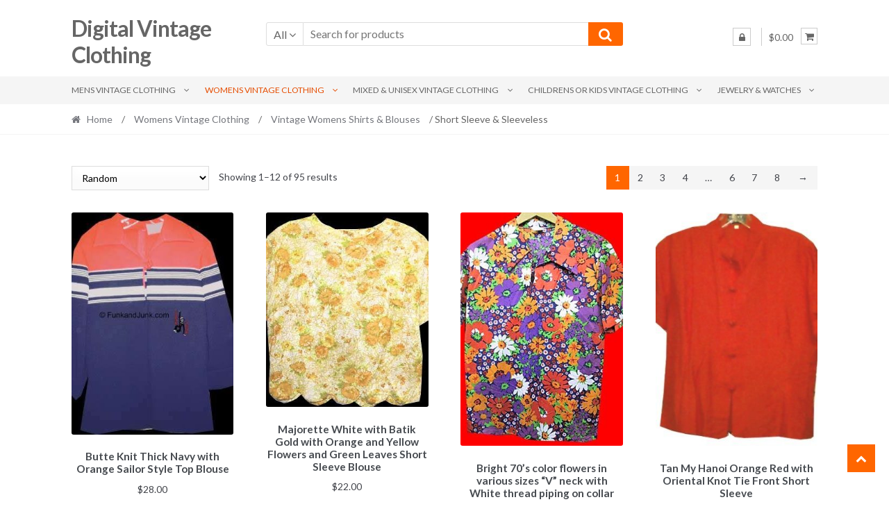

--- FILE ---
content_type: text/html; charset=UTF-8
request_url: https://digitalvintage.com/product-category/womens-vintage-clothing/vintage-womens-shirts-blouses/short-sleeve-sleeveless/
body_size: 19345
content:
<!DOCTYPE html><html lang="en-US"><head><meta charset="UTF-8"><meta name="viewport" content="width=device-width, initial-scale=1"><link rel="profile" href="https://gmpg.org/xfn/11"><title>Short Sleeve &amp; Sleeveless | Digital Vintage Clothing</title><meta name='robots' content='max-image-preview:large' /><meta name="robots" content="index,follow" /><link rel="canonical" href="https://digitalvintage.com/product-category/womens-vintage-clothing/vintage-womens-shirts-blouses/short-sleeve-sleeveless/" /><meta property="og:locale" content="en_US" /><meta property="og:type" content="object" /><meta property="og:title" content="Short Sleeve &amp; Sleeveless, Digital Vintage Clothing" /><meta property="og:url" content="https://digitalvintage.com/product-category/womens-vintage-clothing/vintage-womens-shirts-blouses/short-sleeve-sleeveless/" /><meta property="og:site_name" name="copyright" content="Digital Vintage Clothing" /><meta property="og:image" content="https://digitalvintage.com/wp-content/uploads/2021/02/5566.jpg" /><link rel='dns-prefetch' href='//www.googletagmanager.com' /><link rel='dns-prefetch' href='//www.google.com' /><link rel='dns-prefetch' href='//fonts.googleapis.com' /><link href='https://fonts.googleapis.com' rel='preconnect' /><link href='//fonts.gstatic.com' crossorigin='' rel='preconnect' /><link rel="alternate" type="application/rss+xml" title="Digital Vintage Clothing &raquo; Feed" href="https://digitalvintage.com/feed/" /><link rel="alternate" type="application/rss+xml" title="Digital Vintage Clothing &raquo; Comments Feed" href="https://digitalvintage.com/comments/feed/" /><link rel="alternate" type="application/rss+xml" title="Digital Vintage Clothing &raquo; Short Sleeve &amp; Sleeveless Category Feed" href="https://digitalvintage.com/product-category/womens-vintage-clothing/vintage-womens-shirts-blouses/short-sleeve-sleeveless/feed/" /><style id='wp-img-auto-sizes-contain-inline-css' type='text/css'>img:is([sizes=auto i],[sizes^="auto," i]){contain-intrinsic-size:3000px 1500px}
/*# sourceURL=wp-img-auto-sizes-contain-inline-css */</style><style id='wp-emoji-styles-inline-css' type='text/css'>img.wp-smiley, img.emoji {
		display: inline !important;
		border: none !important;
		box-shadow: none !important;
		height: 1em !important;
		width: 1em !important;
		margin: 0 0.07em !important;
		vertical-align: -0.1em !important;
		background: none !important;
		padding: 0 !important;
	}
/*# sourceURL=wp-emoji-styles-inline-css */</style><style id='wp-block-library-inline-css' type='text/css'>:root{--wp-block-synced-color:#7a00df;--wp-block-synced-color--rgb:122,0,223;--wp-bound-block-color:var(--wp-block-synced-color);--wp-editor-canvas-background:#ddd;--wp-admin-theme-color:#007cba;--wp-admin-theme-color--rgb:0,124,186;--wp-admin-theme-color-darker-10:#006ba1;--wp-admin-theme-color-darker-10--rgb:0,107,160.5;--wp-admin-theme-color-darker-20:#005a87;--wp-admin-theme-color-darker-20--rgb:0,90,135;--wp-admin-border-width-focus:2px}@media (min-resolution:192dpi){:root{--wp-admin-border-width-focus:1.5px}}.wp-element-button{cursor:pointer}:root .has-very-light-gray-background-color{background-color:#eee}:root .has-very-dark-gray-background-color{background-color:#313131}:root .has-very-light-gray-color{color:#eee}:root .has-very-dark-gray-color{color:#313131}:root .has-vivid-green-cyan-to-vivid-cyan-blue-gradient-background{background:linear-gradient(135deg,#00d084,#0693e3)}:root .has-purple-crush-gradient-background{background:linear-gradient(135deg,#34e2e4,#4721fb 50%,#ab1dfe)}:root .has-hazy-dawn-gradient-background{background:linear-gradient(135deg,#faaca8,#dad0ec)}:root .has-subdued-olive-gradient-background{background:linear-gradient(135deg,#fafae1,#67a671)}:root .has-atomic-cream-gradient-background{background:linear-gradient(135deg,#fdd79a,#004a59)}:root .has-nightshade-gradient-background{background:linear-gradient(135deg,#330968,#31cdcf)}:root .has-midnight-gradient-background{background:linear-gradient(135deg,#020381,#2874fc)}:root{--wp--preset--font-size--normal:16px;--wp--preset--font-size--huge:42px}.has-regular-font-size{font-size:1em}.has-larger-font-size{font-size:2.625em}.has-normal-font-size{font-size:var(--wp--preset--font-size--normal)}.has-huge-font-size{font-size:var(--wp--preset--font-size--huge)}.has-text-align-center{text-align:center}.has-text-align-left{text-align:left}.has-text-align-right{text-align:right}.has-fit-text{white-space:nowrap!important}#end-resizable-editor-section{display:none}.aligncenter{clear:both}.items-justified-left{justify-content:flex-start}.items-justified-center{justify-content:center}.items-justified-right{justify-content:flex-end}.items-justified-space-between{justify-content:space-between}.screen-reader-text{border:0;clip-path:inset(50%);height:1px;margin:-1px;overflow:hidden;padding:0;position:absolute;width:1px;word-wrap:normal!important}.screen-reader-text:focus{background-color:#ddd;clip-path:none;color:#444;display:block;font-size:1em;height:auto;left:5px;line-height:normal;padding:15px 23px 14px;text-decoration:none;top:5px;width:auto;z-index:100000}html :where(.has-border-color){border-style:solid}html :where([style*=border-top-color]){border-top-style:solid}html :where([style*=border-right-color]){border-right-style:solid}html :where([style*=border-bottom-color]){border-bottom-style:solid}html :where([style*=border-left-color]){border-left-style:solid}html :where([style*=border-width]){border-style:solid}html :where([style*=border-top-width]){border-top-style:solid}html :where([style*=border-right-width]){border-right-style:solid}html :where([style*=border-bottom-width]){border-bottom-style:solid}html :where([style*=border-left-width]){border-left-style:solid}html :where(img[class*=wp-image-]){height:auto;max-width:100%}:where(figure){margin:0 0 1em}html :where(.is-position-sticky){--wp-admin--admin-bar--position-offset:var(--wp-admin--admin-bar--height,0px)}@media screen and (max-width:600px){html :where(.is-position-sticky){--wp-admin--admin-bar--position-offset:0px}}

/*# sourceURL=wp-block-library-inline-css */</style><link rel='stylesheet' id='wc-blocks-style-css' href='https://digitalvintage.com/wp-content/cache/autoptimize/autoptimize_single_fdb8862d3205700fa3cc9496284a80cf.php' type='text/css' media='all' /><style id='global-styles-inline-css' type='text/css'>:root{--wp--preset--aspect-ratio--square: 1;--wp--preset--aspect-ratio--4-3: 4/3;--wp--preset--aspect-ratio--3-4: 3/4;--wp--preset--aspect-ratio--3-2: 3/2;--wp--preset--aspect-ratio--2-3: 2/3;--wp--preset--aspect-ratio--16-9: 16/9;--wp--preset--aspect-ratio--9-16: 9/16;--wp--preset--color--black: #000000;--wp--preset--color--cyan-bluish-gray: #abb8c3;--wp--preset--color--white: #ffffff;--wp--preset--color--pale-pink: #f78da7;--wp--preset--color--vivid-red: #cf2e2e;--wp--preset--color--luminous-vivid-orange: #ff6900;--wp--preset--color--luminous-vivid-amber: #fcb900;--wp--preset--color--light-green-cyan: #7bdcb5;--wp--preset--color--vivid-green-cyan: #00d084;--wp--preset--color--pale-cyan-blue: #8ed1fc;--wp--preset--color--vivid-cyan-blue: #0693e3;--wp--preset--color--vivid-purple: #9b51e0;--wp--preset--gradient--vivid-cyan-blue-to-vivid-purple: linear-gradient(135deg,rgb(6,147,227) 0%,rgb(155,81,224) 100%);--wp--preset--gradient--light-green-cyan-to-vivid-green-cyan: linear-gradient(135deg,rgb(122,220,180) 0%,rgb(0,208,130) 100%);--wp--preset--gradient--luminous-vivid-amber-to-luminous-vivid-orange: linear-gradient(135deg,rgb(252,185,0) 0%,rgb(255,105,0) 100%);--wp--preset--gradient--luminous-vivid-orange-to-vivid-red: linear-gradient(135deg,rgb(255,105,0) 0%,rgb(207,46,46) 100%);--wp--preset--gradient--very-light-gray-to-cyan-bluish-gray: linear-gradient(135deg,rgb(238,238,238) 0%,rgb(169,184,195) 100%);--wp--preset--gradient--cool-to-warm-spectrum: linear-gradient(135deg,rgb(74,234,220) 0%,rgb(151,120,209) 20%,rgb(207,42,186) 40%,rgb(238,44,130) 60%,rgb(251,105,98) 80%,rgb(254,248,76) 100%);--wp--preset--gradient--blush-light-purple: linear-gradient(135deg,rgb(255,206,236) 0%,rgb(152,150,240) 100%);--wp--preset--gradient--blush-bordeaux: linear-gradient(135deg,rgb(254,205,165) 0%,rgb(254,45,45) 50%,rgb(107,0,62) 100%);--wp--preset--gradient--luminous-dusk: linear-gradient(135deg,rgb(255,203,112) 0%,rgb(199,81,192) 50%,rgb(65,88,208) 100%);--wp--preset--gradient--pale-ocean: linear-gradient(135deg,rgb(255,245,203) 0%,rgb(182,227,212) 50%,rgb(51,167,181) 100%);--wp--preset--gradient--electric-grass: linear-gradient(135deg,rgb(202,248,128) 0%,rgb(113,206,126) 100%);--wp--preset--gradient--midnight: linear-gradient(135deg,rgb(2,3,129) 0%,rgb(40,116,252) 100%);--wp--preset--font-size--small: 13px;--wp--preset--font-size--medium: 20px;--wp--preset--font-size--large: 36px;--wp--preset--font-size--x-large: 42px;--wp--preset--spacing--20: 0.44rem;--wp--preset--spacing--30: 0.67rem;--wp--preset--spacing--40: 1rem;--wp--preset--spacing--50: 1.5rem;--wp--preset--spacing--60: 2.25rem;--wp--preset--spacing--70: 3.38rem;--wp--preset--spacing--80: 5.06rem;--wp--preset--shadow--natural: 6px 6px 9px rgba(0, 0, 0, 0.2);--wp--preset--shadow--deep: 12px 12px 50px rgba(0, 0, 0, 0.4);--wp--preset--shadow--sharp: 6px 6px 0px rgba(0, 0, 0, 0.2);--wp--preset--shadow--outlined: 6px 6px 0px -3px rgb(255, 255, 255), 6px 6px rgb(0, 0, 0);--wp--preset--shadow--crisp: 6px 6px 0px rgb(0, 0, 0);}:where(.is-layout-flex){gap: 0.5em;}:where(.is-layout-grid){gap: 0.5em;}body .is-layout-flex{display: flex;}.is-layout-flex{flex-wrap: wrap;align-items: center;}.is-layout-flex > :is(*, div){margin: 0;}body .is-layout-grid{display: grid;}.is-layout-grid > :is(*, div){margin: 0;}:where(.wp-block-columns.is-layout-flex){gap: 2em;}:where(.wp-block-columns.is-layout-grid){gap: 2em;}:where(.wp-block-post-template.is-layout-flex){gap: 1.25em;}:where(.wp-block-post-template.is-layout-grid){gap: 1.25em;}.has-black-color{color: var(--wp--preset--color--black) !important;}.has-cyan-bluish-gray-color{color: var(--wp--preset--color--cyan-bluish-gray) !important;}.has-white-color{color: var(--wp--preset--color--white) !important;}.has-pale-pink-color{color: var(--wp--preset--color--pale-pink) !important;}.has-vivid-red-color{color: var(--wp--preset--color--vivid-red) !important;}.has-luminous-vivid-orange-color{color: var(--wp--preset--color--luminous-vivid-orange) !important;}.has-luminous-vivid-amber-color{color: var(--wp--preset--color--luminous-vivid-amber) !important;}.has-light-green-cyan-color{color: var(--wp--preset--color--light-green-cyan) !important;}.has-vivid-green-cyan-color{color: var(--wp--preset--color--vivid-green-cyan) !important;}.has-pale-cyan-blue-color{color: var(--wp--preset--color--pale-cyan-blue) !important;}.has-vivid-cyan-blue-color{color: var(--wp--preset--color--vivid-cyan-blue) !important;}.has-vivid-purple-color{color: var(--wp--preset--color--vivid-purple) !important;}.has-black-background-color{background-color: var(--wp--preset--color--black) !important;}.has-cyan-bluish-gray-background-color{background-color: var(--wp--preset--color--cyan-bluish-gray) !important;}.has-white-background-color{background-color: var(--wp--preset--color--white) !important;}.has-pale-pink-background-color{background-color: var(--wp--preset--color--pale-pink) !important;}.has-vivid-red-background-color{background-color: var(--wp--preset--color--vivid-red) !important;}.has-luminous-vivid-orange-background-color{background-color: var(--wp--preset--color--luminous-vivid-orange) !important;}.has-luminous-vivid-amber-background-color{background-color: var(--wp--preset--color--luminous-vivid-amber) !important;}.has-light-green-cyan-background-color{background-color: var(--wp--preset--color--light-green-cyan) !important;}.has-vivid-green-cyan-background-color{background-color: var(--wp--preset--color--vivid-green-cyan) !important;}.has-pale-cyan-blue-background-color{background-color: var(--wp--preset--color--pale-cyan-blue) !important;}.has-vivid-cyan-blue-background-color{background-color: var(--wp--preset--color--vivid-cyan-blue) !important;}.has-vivid-purple-background-color{background-color: var(--wp--preset--color--vivid-purple) !important;}.has-black-border-color{border-color: var(--wp--preset--color--black) !important;}.has-cyan-bluish-gray-border-color{border-color: var(--wp--preset--color--cyan-bluish-gray) !important;}.has-white-border-color{border-color: var(--wp--preset--color--white) !important;}.has-pale-pink-border-color{border-color: var(--wp--preset--color--pale-pink) !important;}.has-vivid-red-border-color{border-color: var(--wp--preset--color--vivid-red) !important;}.has-luminous-vivid-orange-border-color{border-color: var(--wp--preset--color--luminous-vivid-orange) !important;}.has-luminous-vivid-amber-border-color{border-color: var(--wp--preset--color--luminous-vivid-amber) !important;}.has-light-green-cyan-border-color{border-color: var(--wp--preset--color--light-green-cyan) !important;}.has-vivid-green-cyan-border-color{border-color: var(--wp--preset--color--vivid-green-cyan) !important;}.has-pale-cyan-blue-border-color{border-color: var(--wp--preset--color--pale-cyan-blue) !important;}.has-vivid-cyan-blue-border-color{border-color: var(--wp--preset--color--vivid-cyan-blue) !important;}.has-vivid-purple-border-color{border-color: var(--wp--preset--color--vivid-purple) !important;}.has-vivid-cyan-blue-to-vivid-purple-gradient-background{background: var(--wp--preset--gradient--vivid-cyan-blue-to-vivid-purple) !important;}.has-light-green-cyan-to-vivid-green-cyan-gradient-background{background: var(--wp--preset--gradient--light-green-cyan-to-vivid-green-cyan) !important;}.has-luminous-vivid-amber-to-luminous-vivid-orange-gradient-background{background: var(--wp--preset--gradient--luminous-vivid-amber-to-luminous-vivid-orange) !important;}.has-luminous-vivid-orange-to-vivid-red-gradient-background{background: var(--wp--preset--gradient--luminous-vivid-orange-to-vivid-red) !important;}.has-very-light-gray-to-cyan-bluish-gray-gradient-background{background: var(--wp--preset--gradient--very-light-gray-to-cyan-bluish-gray) !important;}.has-cool-to-warm-spectrum-gradient-background{background: var(--wp--preset--gradient--cool-to-warm-spectrum) !important;}.has-blush-light-purple-gradient-background{background: var(--wp--preset--gradient--blush-light-purple) !important;}.has-blush-bordeaux-gradient-background{background: var(--wp--preset--gradient--blush-bordeaux) !important;}.has-luminous-dusk-gradient-background{background: var(--wp--preset--gradient--luminous-dusk) !important;}.has-pale-ocean-gradient-background{background: var(--wp--preset--gradient--pale-ocean) !important;}.has-electric-grass-gradient-background{background: var(--wp--preset--gradient--electric-grass) !important;}.has-midnight-gradient-background{background: var(--wp--preset--gradient--midnight) !important;}.has-small-font-size{font-size: var(--wp--preset--font-size--small) !important;}.has-medium-font-size{font-size: var(--wp--preset--font-size--medium) !important;}.has-large-font-size{font-size: var(--wp--preset--font-size--large) !important;}.has-x-large-font-size{font-size: var(--wp--preset--font-size--x-large) !important;}
/*# sourceURL=global-styles-inline-css */</style><style id='classic-theme-styles-inline-css' type='text/css'>/*! This file is auto-generated */
.wp-block-button__link{color:#fff;background-color:#32373c;border-radius:9999px;box-shadow:none;text-decoration:none;padding:calc(.667em + 2px) calc(1.333em + 2px);font-size:1.125em}.wp-block-file__button{background:#32373c;color:#fff;text-decoration:none}
/*# sourceURL=/wp-includes/css/classic-themes.min.css */</style><style id='woocommerce-inline-inline-css' type='text/css'>.woocommerce form .form-row .required { visibility: visible; }
/*# sourceURL=woocommerce-inline-inline-css */</style><link rel='stylesheet' id='shopper-style-css' href='https://digitalvintage.com/wp-content/cache/autoptimize/autoptimize_single_ac481323ebc8288f5845b93ac737e11d.php' type='text/css' media='all' /><style id='shopper-style-inline-css' type='text/css'>.main-navigation ul li a,
			.site-title a,
			.site-branding h1 a,
			.site-footer .shopper-handheld-footer-bar a:not(.button) {
				color: #666666;
			}

			.main-navigation ul li a:hover,
			.main-navigation ul li:hover > a,
			.site-title a:hover,
			a.cart-contents:hover,
			.header-myacc-link a:hover,
			.site-header-cart .widget_shopping_cart a:hover,
			.site-header-cart:hover > li > a,
			.site-header ul.menu li.current-menu-item > a,
			.site-header ul.menu li.current-menu-parent > a {
				color: #ff6600;
			}

			table th {
				background-color: #f8f8f8;
			}

			table tbody td {
				background-color: #fdfdfd;
			}

			table tbody tr:nth-child(2n) td {
				background-color: #fbfbfb;
			}

			.site-header,
			.main-navigation ul.menu > li.menu-item-has-children:after,
			.shopper-handheld-footer-bar,
			.shopper-handheld-footer-bar ul li > a,
			.shopper-handheld-footer-bar ul li.search .site-search {
				background-color: #ffffff;
			}

			p.site-description,
			.site-header,
			.shopper-handheld-footer-bar {
				color: #9aa0a7;
			}

			.shopper-handheld-footer-bar ul li.cart .count {
				background-color: #666666;
			}

			.shopper-handheld-footer-bar ul li.cart .count {
				color: #ffffff;
			}

			.shopper-handheld-footer-bar ul li.cart .count {
				border-color: #ffffff;
			}

			h1, h2, h3, h4, h5, h6 {
				color: #484c51;
			}
			.widget .widget-title, .widget .widgettitle, .shopper-latest-from-blog .recent-post-title, .entry-title a {
				color: #484c51;
			}

			.widget h1 {
				border-bottom-color: #484c51;
			}

			body,
			.page-numbers li .page-numbers:not(.current),
			.page-numbers li .page-numbers:not(.current) {
				color: #43454b;
			}

			.widget-area .widget a,
			.hentry .entry-header .posted-on a,
			.hentry .entry-header .byline a {
				color: #75777d;
			}
			.site-main nav.navigation .nav-previous a, .widget_nav_menu ul.menu li.current-menu-item > a, .widget ul li.current-cat-ancestor > a, .widget_nav_menu ul.menu li.current-menu-ancestor > a, .site-main nav.navigation .nav-next a, .widget ul li.current-cat > a, .widget ul li.current-cat-parent > a, a  {
				color: #ff6600;
			}
			button, input[type="button"], input[type="reset"], input[type="submit"], .button, .widget a.button, .site-header-cart .widget_shopping_cart a.button, .back-to-top, .page-numbers li .page-numbers:hover,
				.shopper-hero-box .hero-box-wrap.owl-carousel .owl-controls .owl-next,
				.shopper-hero-box .hero-box-wrap.owl-carousel .owl-controls .owl-prev
			 {
				background-color: #ff6600;
				border-color: #ff6600;
				color: #ffffff;
			}



			.button.alt:hover, button.alt:hover, widget a.button.checkout:hover, button:hover, input[type="button"]:hover, input[type="reset"]:hover, input[type="submit"]:hover, .button:hover, .widget a.button:hover, .site-header-cart .widget_shopping_cart a.button:hover, .back-to-top:hover, input[type="submit"]:disabled:hover {
				background-color: #e64d00;
				border-color: #e64d00;
				color: #ffffff;
			}

			button.alt, input[type="button"].alt, input[type="reset"].alt, input[type="submit"].alt, .button.alt, .added_to_cart.alt, .widget-area .widget a.button.alt, .added_to_cart, .pagination .page-numbers li .page-numbers.current, .woocommerce-pagination .page-numbers li .page-numbers.current, .widget a.button.checkout {
				background-color: #ff6600;
				border-color: #ff6600;
				color: #ffffff;
			}

			 input[type="button"].alt:hover, input[type="reset"].alt:hover, input[type="submit"].alt:hover,  .added_to_cart.alt:hover, .widget-area .widget a.button.alt:hover {
				background-color: #13141a;
				border-color: #13141a;
				color: #ffffff;
			}

			.site-footer {
				background-color: #333333;
				color: #cccccc;
			}

			.footer-widgets {
				background-color: #666666;
			}

			.footer-widgets .widget-title {
				color: #ffffff;
			}

			.site-footer h1, .site-footer h2, .site-footer h3, .site-footer h4, .site-footer h5, .site-footer h6 {
				color: #ffffff;
			}


			.site-info,
			.footer-widgets .product_list_widget a:hover,
			.site-footer a:not(.button) {
				color: #cccccc;
			}

			#order_review,
			#payment .payment_methods > li .payment_box {
				background-color: #ffffff;
			}

			#payment .payment_methods > li {
				background-color: #fafafa;
			}

			#payment .payment_methods > li:hover {
				background-color: #f5f5f5;
			}

			.hentry .entry-content .more-link {
				border-color: #ff6600;
				color: #ff6600;
			}
			.hentry .entry-content .more-link:hover {
				background-color: #ff6600;
			}

			@media screen and ( min-width: 768px ) {
				/*
				.secondary-navigation ul.menu a:hover {
					color: #b3b9c0;
				}

				.secondary-navigation ul.menu a {
					color: #9aa0a7;
				}*/

				.site-header-cart .widget_shopping_cart,
				.main-navigation ul.menu ul.sub-menu,
				.main-navigation ul.nav-menu ul.children {
					background-color: #f7f7f7;
				}

			}
/*# sourceURL=shopper-style-inline-css */</style><link rel='stylesheet' id='shopper-fonts-css' href='https://fonts.googleapis.com/css?family=Lato:400,400i,700,700i,900&#038;subset=latin%2Clatin-ext' type='text/css' media='all' /><link rel='stylesheet' id='shopper-woocommerce-style-css' href='https://digitalvintage.com/wp-content/cache/autoptimize/autoptimize_single_d80c19439da0a7bee86b7a952c89a7bb.php' type='text/css' media='all' /><style id='shopper-woocommerce-style-inline-css' type='text/css'>a.cart-contents,
			.header-myacc-link a,
			.site-header-cart .widget_shopping_cart a {
				color: #666666;
			}



			table.cart td.product-remove,
			table.cart td.actions {
				border-top-color: #ffffff;
			}

			.woocommerce-tabs ul.tabs li.active a,
			ul.products li.product .price,
			.widget_search form:before,
			.widget_product_search form:before {
				color: #43454b;
			}

			.woocommerce-breadcrumb a,
			a.woocommerce-review-link,
			.product_meta a {
				color: #75777d;
			}

			.star-rating span:before,
			.quantity .plus, .quantity .minus,
			p.stars a:hover:after,
			p.stars a:after,
			.star-rating span:before,
			#payment .payment_methods li input[type=radio]:first-child:checked+label:before {
				color: #ff6600;
			}

			.widget_price_filter .ui-slider .ui-slider-range,
			.widget_price_filter .ui-slider .ui-slider-handle {
				background-color: #ff6600;
			}

			.woocommerce-breadcrumb,
			#reviews .commentlist li .comment_container {
				background-color: #f8f8f8;
			}

			.order_details {
				background-color: #f8f8f8;
			}

			.order_details > li {
				border-bottom: 1px dotted #e3e3e3;
			}

			.order_details:before,
			.order_details:after {
				background: -webkit-linear-gradient(transparent 0,transparent 0),-webkit-linear-gradient(135deg,#f8f8f8 33.33%,transparent 33.33%),-webkit-linear-gradient(45deg,#f8f8f8 33.33%,transparent 33.33%)
			}

			p.stars a:before,
			p.stars a:hover~a:before,
			p.stars.selected a.active~a:before {
				color: #43454b;
			}

			p.stars.selected a.active:before,
			p.stars:hover a:before,
			p.stars.selected a:not(.active):before,
			p.stars.selected a.active:before {
				color: #ff6600;
			}

			.single-product div.product .woocommerce-product-gallery .woocommerce-product-gallery__trigger {
				background-color: #ff6600;
				color: #ffffff;
			}

			.single-product div.product .woocommerce-product-gallery .woocommerce-product-gallery__trigger:hover {
				background-color: #e64d00;
				border-color: #e64d00;
				color: #ffffff;
			}


			.site-main ul.products li.product:hover .woocommerce-loop-category__title,
			.site-header-cart .cart-contents .count,
			.added_to_cart, .onsale {
				background-color: #ff6600;
				color: #ffffff;
			}
			.added_to_cart:hover {
					background-color: #e64d00;
			}
			.widget_price_filter .ui-slider .ui-slider-range, .widget_price_filter .ui-slider .ui-slider-handle,
			.widget .tagcloud a:hover, .widget_price_filter .ui-slider .ui-slider-range, .widget_price_filter .ui-slider .ui-slider-handle, .hentry.type-post .entry-header:after {
				background-color: #ff6600;
			}
			.widget .tagcloud a:hover {
				border-color:  #ff6600;
			}

			.widget_product_categories > ul li.current-cat-parent > a, .widget_product_categories > ul li.current-cat > a {
				color: #ff6600;
			}

			@media screen and ( min-width: 768px ) {
				.site-header-cart .widget_shopping_cart,
				.site-header .product_list_widget li .quantity {
					color: #9aa0a7;
				}
			}
/*# sourceURL=shopper-woocommerce-style-inline-css */</style><link rel='stylesheet' id='boldgrid-components-css' href='https://digitalvintage.com/wp-content/plugins/post-and-page-builder/assets/css/components.min.css' type='text/css' media='all' /><link rel='stylesheet' id='font-awesome-css' href='https://digitalvintage.com/wp-content/plugins/post-and-page-builder/assets/css/font-awesome.min.css' type='text/css' media='all' /><link rel='stylesheet' id='boldgrid-fe-css' href='https://digitalvintage.com/wp-content/plugins/post-and-page-builder/assets/css/editor-fe.min.css' type='text/css' media='all' /><link rel='stylesheet' id='boldgrid-custom-styles-css' href='https://digitalvintage.com/wp-content/cache/autoptimize/autoptimize_single_60aa8d7df99244d8bf0e1e72af3350b7.php' type='text/css' media='all' /><link rel='stylesheet' id='bgpbpp-public-css' href='https://digitalvintage.com/wp-content/plugins/post-and-page-builder-premium/dist/application.min.css' type='text/css' media='all' /> <script defer id="woocommerce-google-analytics-integration-gtag-js-after" src="[data-uri]"></script> <script type="text/javascript" src="https://digitalvintage.com/wp-includes/js/jquery/jquery.min.js" id="jquery-core-js"></script> <script defer type="text/javascript" src="https://digitalvintage.com/wp-includes/js/jquery/jquery-migrate.min.js" id="jquery-migrate-js"></script> <script defer type="text/javascript" src="https://digitalvintage.com/wp-content/cache/autoptimize/autoptimize_single_e0dfd24d03b52fc39824bf6b0f4bc739.php" id="rcfwc-js-js"></script> <script defer type="text/javascript" src="https://digitalvintage.com/wp-content/cache/autoptimize/autoptimize_single_e4c9b9208011e786bcaafda1afff6ffe.php" id="recaptcha-js"></script> <script type="text/javascript" src="https://digitalvintage.com/wp-content/plugins/woocommerce/assets/js/jquery-blockui/jquery.blockUI.min.js" id="wc-jquery-blockui-js" defer="defer" data-wp-strategy="defer"></script> <script defer id="wc-add-to-cart-js-extra" src="[data-uri]"></script> <script type="text/javascript" src="https://digitalvintage.com/wp-content/plugins/woocommerce/assets/js/frontend/add-to-cart.min.js" id="wc-add-to-cart-js" defer="defer" data-wp-strategy="defer"></script> <script type="text/javascript" src="https://digitalvintage.com/wp-content/plugins/woocommerce/assets/js/js-cookie/js.cookie.min.js" id="wc-js-cookie-js" defer="defer" data-wp-strategy="defer"></script> <script defer id="woocommerce-js-extra" src="[data-uri]"></script> <script type="text/javascript" src="https://digitalvintage.com/wp-content/plugins/woocommerce/assets/js/frontend/woocommerce.min.js" id="woocommerce-js" defer="defer" data-wp-strategy="defer"></script> <link rel="https://api.w.org/" href="https://digitalvintage.com/wp-json/" /><link rel="alternate" title="JSON" type="application/json" href="https://digitalvintage.com/wp-json/wp/v2/product_cat/125" /> <noscript><style>.woocommerce-product-gallery{ opacity: 1 !important; }</style></noscript><style type="text/css" id="custom-background-css">body.custom-background { background-color: #ffffff; }</style> <script defer src="https://www.googletagmanager.com/gtag/js?id=G-5ZEEERHNBW"></script> <script defer src="[data-uri]"></script> </head><body data-rsssl=1 class="archive tax-product_cat term-short-sleeve-sleeveless term-125 custom-background wp-theme-shopper theme-shopper woocommerce woocommerce-page woocommerce-no-js boldgrid-ppb shopper-full-width-content woocommerce-active none-sidebar"><div id="page" class="site"><header id="masthead" class="site-header" role="banner" style="background-image: none; "><div class="col-full"> <a class="skip-link screen-reader-text" href="#site-navigation">Skip to navigation</a> <a class="skip-link screen-reader-text" href="#content">Skip to content</a><div class="shopper-secondary-navigation"><div class="topbox-left"></div><div class="topbox-right"></div></div><div class="header-middle clear"><div class="site-branding"><div class="beta site-title"><a href="https://digitalvintage.com/" rel="home">Digital Vintage Clothing</a></div></div><div class="custom-product-search"><form role="search" method="get" class="shopper-product-search" action="https://digitalvintage.com/"><div class="nav-left"><div class="nav-search-facade" data-value="search-alias=aps"><span class="nav-search-label">All</span> <i class="fa fa-angle-down"></i></div> <select class="shopper-cat-list" id="product_cat_list" name="product_cat"><option value="">All</option><option value="childrens-or-kids-vintage-clothing" >Childrens or Kids Vintage Clothing</option><option value="vintage-boys-outerwear" >&nbsp&nbspVintage Boys Outerwear</option><option value="vintage-boys-shirts" >&nbsp&nbspVintage Boys Shirts</option><option value="vintage-girls-dresses-skirts" >&nbsp&nbspVintage Girls Dresses &amp; Skirts</option><option value="vintage-unisex-kids-childrens-accessories" >&nbsp&nbspVintage Unisex Kids &amp; Childrens Accessories</option><option value="vintage-unisex-kids-childrens-pants-slacks" >&nbsp&nbspVintage Unisex Kids &amp; Childrens Pants &amp; Slacks</option><option value="jewelry-watches" >Jewelry &amp; Watches</option><option value="cufflinks" >&nbsp&nbspCufflinks</option><option value="necklaces" >&nbsp&nbspNecklaces</option><option value="other-jewelry" >&nbsp&nbspOther Jewelry</option><option value="pins-brooches" >&nbsp&nbspPins &amp; Brooches</option><option value="rings" >&nbsp&nbspRings</option><option value="watches" >&nbsp&nbspWatches</option><option value="mens-vintage-clothing" >Mens Vintage Clothing</option><option value="vintage-mens-bathing-suits" >&nbsp&nbspVintage Mens Bathing Suits</option><option value="vintage-mens-coats-jackets" >&nbsp&nbspVintage Mens Coats &amp; Jackets</option><option value="vintage-mens-eye-sunglasses" >&nbsp&nbspVintage Mens Eye &amp; Sunglasses</option><option value="vintage-mens-hats" >&nbsp&nbspVintage Mens Hats</option><option value="vintage-mens-hawaiian-shirts-aloha-wear" >&nbsp&nbspVintage Mens Hawaiian Shirts &amp; Aloha Wear</option><option value="vintage-mens-pajamas" >&nbsp&nbspVintage Mens Pajamas</option><option value="vintage-mens-pants-slacks-shorts" >&nbsp&nbspVintage Mens Pants, Slacks &amp; Shorts</option><option value="vintage-mens-shirts" >&nbsp&nbspVintage Mens Shirts</option><option value="vintage-mens-shoes-boots" >&nbsp&nbspVintage Mens Shoes &amp; Boots</option><option value="vintage-mens-suits-jackets" >&nbsp&nbspVintage Mens Suits &amp; Jackets</option><option value="vintage-mens-sweaters" >&nbsp&nbspVintage Mens Sweaters</option><option value="vintage-ties" >&nbsp&nbspVintage Ties</option><option value="mixed-unisex-vintage-clothing" >Mixed &amp; Unisex Vintage Clothing</option><option value="other-vintage-clothing" >&nbsp&nbspOther Vintage Clothing</option><option value="vintage-belts-belt-buckles" >&nbsp&nbspVintage Belts &amp; Belt Buckles</option><option value="vintage-belts-belt-buckles-2" >&nbsp&nbspVintage Belts &amp; Belt Buckles</option><option value="vintage-bowling-shirts" >&nbsp&nbspVintage Bowling Shirts</option><option value="vintage-denim" >&nbsp&nbspVintage Denim</option><option value="vintage-fashion-accessories" >&nbsp&nbspVintage Fashion Accessories</option><option value="vintage-mixed-unisex-sweaters" >&nbsp&nbspVintage Mixed &amp; Unisex Sweaters</option><option value="vintage-mixed-hawaiian-aloha-wear" >&nbsp&nbspVintage Mixed Hawaiian Aloha Wear</option><option value="vintage-mixed-pants-slacks-shorts" >&nbsp&nbspVintage Mixed Pants, Slack &amp; Shorts</option><option value="vintage-sewing-patterns" >&nbsp&nbspVintage Sewing Patterns</option><option value="vintage-smoking-jackets-robes-kimonos" >&nbsp&nbspVintage Smoking Jackets, Robes &amp; Kimonos</option><option value="vintage-t-shirts" >&nbsp&nbspVintage T-Shirts</option><option value="vintage-unisex-eye-sunglasses" >&nbsp&nbspVintage Unisex Eye &amp; Sunglasses</option><option value="vintage-unisex-hats" >&nbsp&nbspVintage Unisex Hats</option><option value="vintage-unisex-jackets" >&nbsp&nbspVintage Unisex Jackets</option><option value="womens-vintage-clothing" >Womens Vintage Clothing</option><option value="vintage-dresses-skirts" >&nbsp&nbspVintage Dresses &amp; Skirts</option><option value="vintage-purses-bags" >&nbsp&nbspVintage Purses &amp; Bags</option><option value="vintage-scarves-head-wraps" >&nbsp&nbspVintage Scarves &amp; Head Wraps</option><option value="vintage-slips-lingerie" >&nbsp&nbspVintage Slips &amp; Lingerie</option><option value="vintage-womens-bathing-suits" >&nbsp&nbspVintage Womens Bathing Suits</option><option value="vintage-womens-coats-jackets" >&nbsp&nbspVintage Womens Coats &amp; Jackets</option><option value="vintage-womens-eye-sunglasses" >&nbsp&nbspVintage Womens Eye &amp; Sunglasses</option><option value="vintage-womens-hats" >&nbsp&nbspVintage Womens Hats</option><option value="vintage-womens-hawaiian-dresses-aloha-wear" >&nbsp&nbspVintage Womens Hawaiian Dresses &amp; Aloha Wear</option><option value="vintage-womens-pajamas" >&nbsp&nbspVintage Womens Pajamas</option><option value="vintage-womens-pants-slacks-shorts" >&nbsp&nbspVintage Womens Pants, Slacks &amp; Shorts</option><option value="vintage-womens-shirts-blouses" >&nbsp&nbspVintage Womens Shirts &amp; Blouses</option><option value="vintage-womens-shoes-boots" >&nbsp&nbspVintage Womens Shoes &amp; Boots</option><option value="vintage-womens-suits-jackets" >&nbsp&nbspVintage Womens Suits &amp; Jackets</option><option value="vintage-womens-sweaters" >&nbsp&nbspVintage Womens Sweaters</option></select></div><div class="nav-right"> <button type="submit"><i class="fa fa-search"></i></button></div><div class="nav-fill"> <input type="hidden" name="post_type" value="product" /> <input name="s" type="text" value="" placeholder="Search for products"/></div></form></div><div class="shopper-myacc-cart"><button class="cart-toggle"><i class="fa fa-shopping-cart"></i></button><div class="header-myacc-link"> <a href="https://digitalvintage.com/my-account/" title="Login / Register"><i class="fa fa-lock"></i></a></div><ul id="site-header-cart" class="site-header-cart menu"><li class=""> <a class="cart-contents" href="https://digitalvintage.com/cart/" title="View your shopping cart"> <span class="label-cart">Cart / </span> <span class="amount">&#036;0.00</span> </a></li><li><div class="widget woocommerce widget_shopping_cart"><div class="widget_shopping_cart_content"></div></div></li></ul></div></div><div class="shopper-primary-navigation clear"><nav id="site-navigation" class="main-navigation" role="navigation" aria-label="Primary Navigation"> <button class="menu-toggle"><i class="fa fa-bars"></i></button><div class="primary-navigation"><ul id="menu-menu1" class="menu"><li id="menu-item-5509" class="menu-item menu-item-type-taxonomy menu-item-object-product_cat menu-item-has-children menu-item-5509"><a href="https://digitalvintage.com/product-category/mens-vintage-clothing/">Mens Vintage Clothing</a><ul class="sub-menu"><li id="menu-item-22090" class="menu-item menu-item-type-taxonomy menu-item-object-product_cat menu-item-22090"><a href="https://digitalvintage.com/product-category/mens-vintage-clothing/vintage-mens-bathing-suits/">Vintage Mens Bathing Suits</a></li><li id="menu-item-14899" class="menu-item menu-item-type-taxonomy menu-item-object-product_cat menu-item-has-children menu-item-14899"><a href="https://digitalvintage.com/product-category/mens-vintage-clothing/vintage-mens-coats-jackets/">Vintage Mens Coats &amp; Jackets</a><ul class="sub-menu"><li id="menu-item-22103" class="menu-item menu-item-type-taxonomy menu-item-object-product_cat menu-item-22103"><a href="https://digitalvintage.com/product-category/mens-vintage-clothing/vintage-mens-coats-jackets/mens-leather-leatherette/">Mens Leather &amp; Leatherette</a></li><li id="menu-item-22061" class="menu-item menu-item-type-taxonomy menu-item-object-product_cat menu-item-22061"><a href="https://digitalvintage.com/product-category/mens-vintage-clothing/vintage-mens-coats-jackets/all-other-mens-coats-jackets/">All Other Mens Coats &amp; Jackets</a></li></ul></li><li id="menu-item-22081" class="menu-item menu-item-type-taxonomy menu-item-object-product_cat menu-item-22081"><a href="https://digitalvintage.com/product-category/mens-vintage-clothing/vintage-mens-eye-sunglasses/">Vintage Mens Eye &amp; Sunglasses</a></li><li id="menu-item-22076" class="menu-item menu-item-type-taxonomy menu-item-object-product_cat menu-item-22076"><a href="https://digitalvintage.com/product-category/mens-vintage-clothing/vintage-mens-hats/">Vintage Mens Hats</a></li><li id="menu-item-22056" class="menu-item menu-item-type-taxonomy menu-item-object-product_cat menu-item-22056"><a href="https://digitalvintage.com/product-category/mens-vintage-clothing/vintage-mens-hawaiian-shirts-aloha-wear/">Vintage Mens Hawaiian Shirts &amp; Aloha Wear</a></li><li id="menu-item-22091" class="menu-item menu-item-type-taxonomy menu-item-object-product_cat menu-item-22091"><a href="https://digitalvintage.com/product-category/mens-vintage-clothing/vintage-mens-pajamas/">Vintage Mens Pajamas</a></li><li id="menu-item-22049" class="menu-item menu-item-type-taxonomy menu-item-object-product_cat menu-item-22049"><a href="https://digitalvintage.com/product-category/mens-vintage-clothing/vintage-mens-pants-slacks-shorts/">Vintage Mens Pants, Slacks &amp; Shorts</a></li><li id="menu-item-5565" class="menu-item menu-item-type-taxonomy menu-item-object-product_cat menu-item-has-children menu-item-5565"><a href="https://digitalvintage.com/product-category/mens-vintage-clothing/vintage-mens-shirts/">Vintage Mens Shirts</a><ul class="sub-menu"><li id="menu-item-22023" class="menu-item menu-item-type-taxonomy menu-item-object-product_cat menu-item-22023"><a href="https://digitalvintage.com/product-category/mens-vintage-clothing/vintage-mens-shirts/short-sleeve-mens-shirts/">Short Sleeve Mens Shirts</a></li><li id="menu-item-22011" class="menu-item menu-item-type-taxonomy menu-item-object-product_cat menu-item-22011"><a href="https://digitalvintage.com/product-category/mens-vintage-clothing/vintage-mens-shirts/long-sleeve-mens-shirts/">Long Sleeve Mens Shirts</a></li></ul></li><li id="menu-item-22048" class="menu-item menu-item-type-taxonomy menu-item-object-product_cat menu-item-22048"><a href="https://digitalvintage.com/product-category/mens-vintage-clothing/vintage-mens-shoes-boots/">Vintage Mens Shoes &amp; Boots</a></li><li id="menu-item-22063" class="menu-item menu-item-type-taxonomy menu-item-object-product_cat menu-item-22063"><a href="https://digitalvintage.com/product-category/mens-vintage-clothing/vintage-mens-suits-jackets/">Vintage Mens Suits &amp; Jackets</a></li><li id="menu-item-22075" class="menu-item menu-item-type-taxonomy menu-item-object-product_cat menu-item-22075"><a href="https://digitalvintage.com/product-category/mens-vintage-clothing/vintage-mens-sweaters/">Vintage Mens Sweaters</a></li><li id="menu-item-22072" class="menu-item menu-item-type-taxonomy menu-item-object-product_cat menu-item-22072"><a href="https://digitalvintage.com/product-category/mens-vintage-clothing/vintage-ties/">Vintage Ties</a></li></ul></li><li id="menu-item-5510" class="menu-item menu-item-type-taxonomy menu-item-object-product_cat current-product_cat-ancestor current-menu-ancestor menu-item-has-children menu-item-5510"><a href="https://digitalvintage.com/product-category/womens-vintage-clothing/">Womens Vintage Clothing</a><ul class="sub-menu"><li id="menu-item-22016" class="menu-item menu-item-type-taxonomy menu-item-object-product_cat menu-item-22016"><a href="https://digitalvintage.com/product-category/womens-vintage-clothing/vintage-dresses-skirts/">Vintage Dresses &amp; Skirts</a></li><li id="menu-item-22018" class="menu-item menu-item-type-taxonomy menu-item-object-product_cat menu-item-22018"><a href="https://digitalvintage.com/product-category/womens-vintage-clothing/vintage-purses-bags/">Vintage Purses &amp; Bags</a></li><li id="menu-item-22095" class="menu-item menu-item-type-taxonomy menu-item-object-product_cat menu-item-22095"><a href="https://digitalvintage.com/product-category/womens-vintage-clothing/vintage-womens-bathing-suits/">Vintage Womens Bathing Suits</a></li><li id="menu-item-14954" class="menu-item menu-item-type-taxonomy menu-item-object-product_cat menu-item-has-children menu-item-14954"><a href="https://digitalvintage.com/product-category/womens-vintage-clothing/vintage-womens-coats-jackets/">Vintage Womens Coats &amp; Jackets</a><ul class="sub-menu"><li id="menu-item-22068" class="menu-item menu-item-type-taxonomy menu-item-object-product_cat menu-item-22068"><a href="https://digitalvintage.com/product-category/womens-vintage-clothing/vintage-womens-coats-jackets/womens-leather-leatherette/">Womens Leather &amp; Leatherette</a></li><li id="menu-item-22060" class="menu-item menu-item-type-taxonomy menu-item-object-product_cat menu-item-22060"><a href="https://digitalvintage.com/product-category/womens-vintage-clothing/vintage-womens-coats-jackets/all-other-womens-coats-jackets/">All Other Womens Coats &amp; Jackets</a></li></ul></li><li id="menu-item-22070" class="menu-item menu-item-type-taxonomy menu-item-object-product_cat menu-item-22070"><a href="https://digitalvintage.com/product-category/womens-vintage-clothing/vintage-womens-eye-sunglasses/">Vintage Womens Eye &amp; Sunglasses</a></li><li id="menu-item-22088" class="menu-item menu-item-type-taxonomy menu-item-object-product_cat menu-item-22088"><a href="https://digitalvintage.com/product-category/womens-vintage-clothing/vintage-womens-hats/">Vintage Womens Hats</a></li><li id="menu-item-22071" class="menu-item menu-item-type-taxonomy menu-item-object-product_cat menu-item-22071"><a href="https://digitalvintage.com/product-category/womens-vintage-clothing/vintage-womens-hawaiian-dresses-aloha-wear/">Vintage Womens Hawaiian Dresses &amp; Aloha Wear</a></li><li id="menu-item-22069" class="menu-item menu-item-type-taxonomy menu-item-object-product_cat menu-item-22069"><a href="https://digitalvintage.com/product-category/womens-vintage-clothing/vintage-womens-pajamas/">Vintage Womens Pajamas</a></li><li id="menu-item-22058" class="menu-item menu-item-type-taxonomy menu-item-object-product_cat menu-item-22058"><a href="https://digitalvintage.com/product-category/womens-vintage-clothing/vintage-womens-pants-slacks-shorts/">Vintage Womens Pants, Slacks &amp; Shorts</a></li><li id="menu-item-22074" class="menu-item menu-item-type-taxonomy menu-item-object-product_cat menu-item-22074"><a href="https://digitalvintage.com/product-category/womens-vintage-clothing/vintage-scarves-head-wraps/">Vintage Scarves &amp; Head Wraps</a></li><li id="menu-item-14953" class="menu-item menu-item-type-taxonomy menu-item-object-product_cat current-product_cat-ancestor current-menu-ancestor current-menu-parent current-product_cat-parent menu-item-has-children menu-item-14953"><a href="https://digitalvintage.com/product-category/womens-vintage-clothing/vintage-womens-shirts-blouses/">Vintage Womens Shirts &amp; Blouses</a><ul class="sub-menu"><li id="menu-item-22057" class="menu-item menu-item-type-taxonomy menu-item-object-product_cat current-menu-item menu-item-22057"><a href="https://digitalvintage.com/product-category/womens-vintage-clothing/vintage-womens-shirts-blouses/short-sleeve-sleeveless/" aria-current="page">Short Sleeve &amp; Sleeveless</a></li><li id="menu-item-22014" class="menu-item menu-item-type-taxonomy menu-item-object-product_cat menu-item-22014"><a href="https://digitalvintage.com/product-category/womens-vintage-clothing/vintage-womens-shirts-blouses/long-sleeve-womens-tops/">Long Sleeve Womens Tops</a></li></ul></li><li id="menu-item-22051" class="menu-item menu-item-type-taxonomy menu-item-object-product_cat menu-item-22051"><a href="https://digitalvintage.com/product-category/womens-vintage-clothing/vintage-womens-shoes-boots/">Vintage Womens Shoes &amp; Boots</a></li><li id="menu-item-22077" class="menu-item menu-item-type-taxonomy menu-item-object-product_cat menu-item-22077"><a href="https://digitalvintage.com/product-category/womens-vintage-clothing/vintage-slips-lingerie/">Vintage Slips &amp; Lingerie</a></li><li id="menu-item-22059" class="menu-item menu-item-type-taxonomy menu-item-object-product_cat menu-item-22059"><a href="https://digitalvintage.com/product-category/womens-vintage-clothing/vintage-womens-suits-jackets/">Vintage Womens Suits &amp; Jackets</a></li><li id="menu-item-22066" class="menu-item menu-item-type-taxonomy menu-item-object-product_cat menu-item-22066"><a href="https://digitalvintage.com/product-category/womens-vintage-clothing/vintage-womens-sweaters/">Vintage Womens Sweaters</a></li></ul></li><li id="menu-item-5511" class="menu-item menu-item-type-taxonomy menu-item-object-product_cat menu-item-has-children menu-item-5511"><a href="https://digitalvintage.com/product-category/mixed-unisex-vintage-clothing/">Mixed &amp; Unisex Vintage Clothing</a><ul class="sub-menu"><li id="menu-item-22050" class="menu-item menu-item-type-taxonomy menu-item-object-product_cat menu-item-22050"><a href="https://digitalvintage.com/product-category/mixed-unisex-vintage-clothing/vintage-belts-belt-buckles/">Vintage Belts &amp; Belt Buckles</a></li><li id="menu-item-22064" class="menu-item menu-item-type-taxonomy menu-item-object-product_cat menu-item-22064"><a href="https://digitalvintage.com/product-category/mixed-unisex-vintage-clothing/vintage-bowling-shirts/">Vintage Bowling Shirts</a></li><li id="menu-item-22052" class="menu-item menu-item-type-taxonomy menu-item-object-product_cat menu-item-22052"><a href="https://digitalvintage.com/product-category/mixed-unisex-vintage-clothing/vintage-denim/">Vintage Denim</a></li><li id="menu-item-22097" class="menu-item menu-item-type-taxonomy menu-item-object-product_cat menu-item-22097"><a href="https://digitalvintage.com/product-category/mixed-unisex-vintage-clothing/vintage-unisex-eye-sunglasses/">Vintage Unisex Eye &amp; Sunglasses</a></li><li id="menu-item-22065" class="menu-item menu-item-type-taxonomy menu-item-object-product_cat menu-item-22065"><a href="https://digitalvintage.com/product-category/mixed-unisex-vintage-clothing/vintage-fashion-accessories/">Vintage Fashion Accessories</a></li><li id="menu-item-22078" class="menu-item menu-item-type-taxonomy menu-item-object-product_cat menu-item-22078"><a href="https://digitalvintage.com/product-category/mixed-unisex-vintage-clothing/vintage-unisex-hats/">Vintage Unisex Hats</a></li><li id="menu-item-22100" class="menu-item menu-item-type-taxonomy menu-item-object-product_cat menu-item-22100"><a href="https://digitalvintage.com/product-category/mixed-unisex-vintage-clothing/vintage-mixed-hawaiian-aloha-wear/">Vintage Mixed Hawaiian Aloha Wear</a></li><li id="menu-item-22079" class="menu-item menu-item-type-taxonomy menu-item-object-product_cat menu-item-22079"><a href="https://digitalvintage.com/product-category/mixed-unisex-vintage-clothing/vintage-unisex-jackets/">Vintage Unisex Jackets</a></li><li id="menu-item-14983" class="menu-item menu-item-type-taxonomy menu-item-object-product_cat menu-item-14983"><a href="https://digitalvintage.com/product-category/mixed-unisex-vintage-clothing/vintage-mixed-leather-leatherette/">Vintage Mixed Leather &amp; Leatherette</a></li><li id="menu-item-22080" class="menu-item menu-item-type-taxonomy menu-item-object-product_cat menu-item-22080"><a href="https://digitalvintage.com/product-category/mixed-unisex-vintage-clothing/vintage-mixed-pants-slacks-shorts/">Vintage Mixed Pants, Slack &amp; Shorts</a></li><li id="menu-item-22087" class="menu-item menu-item-type-taxonomy menu-item-object-product_cat menu-item-22087"><a href="https://digitalvintage.com/product-category/mixed-unisex-vintage-clothing/vintage-sewing-patterns/">Vintage Sewing Patterns</a></li><li id="menu-item-22053" class="menu-item menu-item-type-taxonomy menu-item-object-product_cat menu-item-22053"><a href="https://digitalvintage.com/product-category/mixed-unisex-vintage-clothing/vintage-smoking-jackets-robes-kimonos/">Vintage Smoking Jackets, Robes &amp; Kimonos</a></li><li id="menu-item-22085" class="menu-item menu-item-type-taxonomy menu-item-object-product_cat menu-item-22085"><a href="https://digitalvintage.com/product-category/mixed-unisex-vintage-clothing/vintage-mixed-unisex-sweaters/">Vintage Mixed &amp; Unisex Sweaters</a></li><li id="menu-item-5577" class="menu-item menu-item-type-taxonomy menu-item-object-product_cat menu-item-has-children menu-item-5577"><a href="https://digitalvintage.com/product-category/mixed-unisex-vintage-clothing/vintage-t-shirts/">Vintage T-Shirts</a><ul class="sub-menu"><li id="menu-item-22067" class="menu-item menu-item-type-taxonomy menu-item-object-product_cat menu-item-22067"><a href="https://digitalvintage.com/product-category/mixed-unisex-vintage-clothing/vintage-t-shirts/concert-tour-t-shirts/">Concert &amp; Tour T-Shirts</a></li><li id="menu-item-22073" class="menu-item menu-item-type-taxonomy menu-item-object-product_cat menu-item-22073"><a href="https://digitalvintage.com/product-category/mixed-unisex-vintage-clothing/vintage-t-shirts/other-t-shirts/">Other T-Shirts</a></li></ul></li><li id="menu-item-22104" class="menu-item menu-item-type-taxonomy menu-item-object-product_cat menu-item-22104"><a href="https://digitalvintage.com/product-category/mixed-unisex-vintage-clothing/other-vintage-clothing/">Other Vintage Clothing</a></li></ul></li><li id="menu-item-5576" class="menu-item menu-item-type-taxonomy menu-item-object-product_cat menu-item-has-children menu-item-5576"><a href="https://digitalvintage.com/product-category/childrens-or-kids-vintage-clothing/">Childrens or Kids Vintage Clothing</a><ul class="sub-menu"><li id="menu-item-22094" class="menu-item menu-item-type-taxonomy menu-item-object-product_cat menu-item-22094"><a href="https://digitalvintage.com/product-category/childrens-or-kids-vintage-clothing/vintage-boys-outerwear/">Vintage Boys Outerwear</a></li><li id="menu-item-15034" class="menu-item menu-item-type-taxonomy menu-item-object-product_cat menu-item-has-children menu-item-15034"><a href="https://digitalvintage.com/product-category/childrens-or-kids-vintage-clothing/vintage-boys-shirts/">Vintage Boys Shirts</a><ul class="sub-menu"><li id="menu-item-22084" class="menu-item menu-item-type-taxonomy menu-item-object-product_cat menu-item-22084"><a href="https://digitalvintage.com/product-category/childrens-or-kids-vintage-clothing/vintage-boys-shirts/short-sleeve-boys-shirts/">Short Sleeve Boys Shirts</a></li><li id="menu-item-22092" class="menu-item menu-item-type-taxonomy menu-item-object-product_cat menu-item-22092"><a href="https://digitalvintage.com/product-category/childrens-or-kids-vintage-clothing/vintage-boys-shirts/long-sleeve-boys-shirts/">Long Sleeve Boys Shirts</a></li></ul></li><li id="menu-item-15039" class="menu-item menu-item-type-taxonomy menu-item-object-product_cat menu-item-has-children menu-item-15039"><a href="https://digitalvintage.com/product-category/childrens-or-kids-vintage-clothing/vintage-girls-blouses-shirts-tops/">Vintage Girls Blouses, Shirts &amp; Tops</a><ul class="sub-menu"><li id="menu-item-15041" class="menu-item menu-item-type-taxonomy menu-item-object-product_cat menu-item-15041"><a href="https://digitalvintage.com/product-category/childrens-or-kids-vintage-clothing/vintage-girls-blouses-shirts-tops/short-sleeve-girls-tops/">Short Sleeve Girls Tops</a></li><li id="menu-item-15040" class="menu-item menu-item-type-taxonomy menu-item-object-product_cat menu-item-15040"><a href="https://digitalvintage.com/product-category/childrens-or-kids-vintage-clothing/vintage-girls-blouses-shirts-tops/long-sleeve-girls-tops/">Long Sleeve Girls Tops</a></li></ul></li><li id="menu-item-22086" class="menu-item menu-item-type-taxonomy menu-item-object-product_cat menu-item-22086"><a href="https://digitalvintage.com/product-category/childrens-or-kids-vintage-clothing/vintage-girls-dresses-skirts/">Vintage Girls Dresses &amp; Skirts</a></li><li id="menu-item-22083" class="menu-item menu-item-type-taxonomy menu-item-object-product_cat menu-item-22083"><a href="https://digitalvintage.com/product-category/childrens-or-kids-vintage-clothing/vintage-unisex-kids-childrens-pants-slacks/">Vintage Unisex Kids &amp; Childrens Pants &amp; Slacks</a></li><li id="menu-item-22099" class="menu-item menu-item-type-taxonomy menu-item-object-product_cat menu-item-22099"><a href="https://digitalvintage.com/product-category/childrens-or-kids-vintage-clothing/vintage-unisex-kids-childrens-accessories/">Vintage Unisex Kids &amp; Childrens Accessories</a></li></ul></li><li id="menu-item-15086" class="menu-item menu-item-type-taxonomy menu-item-object-product_cat menu-item-has-children menu-item-15086"><a href="https://digitalvintage.com/product-category/jewelry-watches/">Jewelry &amp; Watches</a><ul class="sub-menu"><li id="menu-item-15093" class="menu-item menu-item-type-taxonomy menu-item-object-product_cat menu-item-15093"><a href="https://digitalvintage.com/product-category/jewelry-watches/bracelets/">Bracelets</a></li><li id="menu-item-22082" class="menu-item menu-item-type-taxonomy menu-item-object-product_cat menu-item-22082"><a href="https://digitalvintage.com/product-category/jewelry-watches/cufflinks/">Cufflinks</a></li><li id="menu-item-15094" class="menu-item menu-item-type-taxonomy menu-item-object-product_cat menu-item-15094"><a href="https://digitalvintage.com/product-category/jewelry-watches/earrings/">Earrings</a></li><li id="menu-item-15095" class="menu-item menu-item-type-taxonomy menu-item-object-product_cat menu-item-15095"><a href="https://digitalvintage.com/product-category/jewelry-watches/jewelry-sets/">Jewelry Sets</a></li><li id="menu-item-22096" class="menu-item menu-item-type-taxonomy menu-item-object-product_cat menu-item-22096"><a href="https://digitalvintage.com/product-category/jewelry-watches/necklaces/">Necklaces</a></li><li id="menu-item-22089" class="menu-item menu-item-type-taxonomy menu-item-object-product_cat menu-item-22089"><a href="https://digitalvintage.com/product-category/jewelry-watches/pins-brooches/">Pins &amp; Brooches</a></li><li id="menu-item-22093" class="menu-item menu-item-type-taxonomy menu-item-object-product_cat menu-item-22093"><a href="https://digitalvintage.com/product-category/jewelry-watches/rings/">Rings</a></li><li id="menu-item-15096" class="menu-item menu-item-type-taxonomy menu-item-object-product_cat menu-item-15096"><a href="https://digitalvintage.com/product-category/jewelry-watches/tie-bars-pins/">Tie Bars &amp; Pins</a></li><li id="menu-item-22098" class="menu-item menu-item-type-taxonomy menu-item-object-product_cat menu-item-22098"><a href="https://digitalvintage.com/product-category/jewelry-watches/watches/">Watches</a></li><li id="menu-item-22101" class="menu-item menu-item-type-taxonomy menu-item-object-product_cat menu-item-22101"><a href="https://digitalvintage.com/product-category/jewelry-watches/other-jewelry/">Other Jewelry</a></li></ul></li></ul></div></nav></div></div></header><div id="content" class="site-content"><div class="col-full"><nav class="woocommerce-breadcrumb" aria-label="Breadcrumb"><a href="https://digitalvintage.com">Home</a>&nbsp;&#47;&nbsp;<a href="https://digitalvintage.com/product-category/womens-vintage-clothing/">Womens Vintage Clothing</a>&nbsp;&#47;&nbsp;<a href="https://digitalvintage.com/product-category/womens-vintage-clothing/vintage-womens-shirts-blouses/">Vintage Womens Shirts &amp; Blouses</a>&nbsp;&#47;&nbsp;Short Sleeve &amp; Sleeveless</nav><div class="woocommerce"></div><div id="primary" class="content-area"><main id="main" class="site-main" role="main"><header class="woocommerce-products-header"></header><div class="shopper-sorting shopper-nav-pos-right"><div class="woocommerce-notices-wrapper"></div><form class="woocommerce-ordering" method="get"> <select
 name="orderby"
 class="orderby"
 aria-label="Shop order"
 ><option value="popularity" >Sort by popularity</option><option value="date" >Sort by latest</option><option value="price" >Sort by price: low to high</option><option value="price-desc" >Sort by price: high to low</option><option value="rand"  selected='selected'>Random</option> </select> <input type="hidden" name="paged" value="1" /></form><p class="woocommerce-result-count" role="alert" aria-relevant="all" > Showing 1&ndash;12 of 95 results</p><nav class="woocommerce-pagination" aria-label="Product Pagination"><ul class='page-numbers'><li><span aria-label="Page 1" aria-current="page" class="page-numbers current">1</span></li><li><a aria-label="Page 2" class="page-numbers" href="https://digitalvintage.com/product-category/womens-vintage-clothing/vintage-womens-shirts-blouses/short-sleeve-sleeveless/page/2/">2</a></li><li><a aria-label="Page 3" class="page-numbers" href="https://digitalvintage.com/product-category/womens-vintage-clothing/vintage-womens-shirts-blouses/short-sleeve-sleeveless/page/3/">3</a></li><li><a aria-label="Page 4" class="page-numbers" href="https://digitalvintage.com/product-category/womens-vintage-clothing/vintage-womens-shirts-blouses/short-sleeve-sleeveless/page/4/">4</a></li><li><span class="page-numbers dots">&hellip;</span></li><li><a aria-label="Page 6" class="page-numbers" href="https://digitalvintage.com/product-category/womens-vintage-clothing/vintage-womens-shirts-blouses/short-sleeve-sleeveless/page/6/">6</a></li><li><a aria-label="Page 7" class="page-numbers" href="https://digitalvintage.com/product-category/womens-vintage-clothing/vintage-womens-shirts-blouses/short-sleeve-sleeveless/page/7/">7</a></li><li><a aria-label="Page 8" class="page-numbers" href="https://digitalvintage.com/product-category/womens-vintage-clothing/vintage-womens-shirts-blouses/short-sleeve-sleeveless/page/8/">8</a></li><li><a class="next page-numbers" href="https://digitalvintage.com/product-category/womens-vintage-clothing/vintage-womens-shirts-blouses/short-sleeve-sleeveless/page/2/">&rarr;</a></li></ul></nav></div><div class="columns-4 product-grid"><ul class="products columns-4"><li class="product type-product post-21254 status-publish first instock product_cat-short-sleeve-sleeveless has-post-thumbnail taxable shipping-taxable purchasable product-type-simple"> <a href="https://digitalvintage.com/product/butte-knit-thick-navy-with-orange-sailor-style-top-blouse/" class="woocommerce-LoopProduct-link woocommerce-loop-product__link"><img width="300" height="411" src="https://digitalvintage.com/wp-content/uploads/2021/02/5566-300x411.jpg" class="attachment-woocommerce_thumbnail size-woocommerce_thumbnail" alt="Butte Knit Thick Navy with Orange Sailor Style Top Blouse" decoding="async" fetchpriority="high" /><h2 class="woocommerce-loop-product__title">Butte Knit Thick Navy with Orange Sailor Style Top Blouse</h2> <span class="price"><span class="woocommerce-Price-amount amount"><bdi><span class="woocommerce-Price-currencySymbol">&#36;</span>28.00</bdi></span></span> </a><div class="loop-addtocart-btn-wrapper"><a href="/product-category/womens-vintage-clothing/vintage-womens-shirts-blouses/short-sleeve-sleeveless/?add-to-cart=21254" aria-describedby="woocommerce_loop_add_to_cart_link_describedby_21254" data-quantity="1" class="button product_type_simple add_to_cart_button ajax_add_to_cart" data-product_id="21254" data-product_sku="1616" aria-label="Add to cart: &ldquo;Butte Knit Thick Navy with Orange Sailor Style Top Blouse&rdquo;" rel="nofollow" data-success_message="&ldquo;Butte Knit Thick Navy with Orange Sailor Style Top Blouse&rdquo; has been added to your cart" role="button">Add to cart</a> <span id="woocommerce_loop_add_to_cart_link_describedby_21254" class="screen-reader-text"> </span></div></li><li class="product type-product post-20834 status-publish instock product_cat-short-sleeve-sleeveless has-post-thumbnail taxable shipping-taxable purchasable product-type-simple"> <a href="https://digitalvintage.com/product/majorette-white-with-batik-gold-with-orange-and-yellow-flowers-and-green-leaves-short-sleeve-blouse/" class="woocommerce-LoopProduct-link woocommerce-loop-product__link"><img width="300" height="360" src="https://digitalvintage.com/wp-content/uploads/2021/02/4735-300x360.jpg" class="attachment-woocommerce_thumbnail size-woocommerce_thumbnail" alt="Majorette White with Batik Gold with Orange and Yellow Flowers and Green Leaves Short Sleeve Blouse" decoding="async" /><h2 class="woocommerce-loop-product__title">Majorette White with Batik Gold with Orange and Yellow Flowers and Green Leaves Short Sleeve Blouse</h2> <span class="price"><span class="woocommerce-Price-amount amount"><bdi><span class="woocommerce-Price-currencySymbol">&#36;</span>22.00</bdi></span></span> </a><div class="loop-addtocart-btn-wrapper"><a href="/product-category/womens-vintage-clothing/vintage-womens-shirts-blouses/short-sleeve-sleeveless/?add-to-cart=20834" aria-describedby="woocommerce_loop_add_to_cart_link_describedby_20834" data-quantity="1" class="button product_type_simple add_to_cart_button ajax_add_to_cart" data-product_id="20834" data-product_sku="1386" aria-label="Add to cart: &ldquo;Majorette White with Batik Gold with Orange and Yellow Flowers and Green Leaves Short Sleeve Blouse&rdquo;" rel="nofollow" data-success_message="&ldquo;Majorette White with Batik Gold with Orange and Yellow Flowers and Green Leaves Short Sleeve Blouse&rdquo; has been added to your cart" role="button">Add to cart</a> <span id="woocommerce_loop_add_to_cart_link_describedby_20834" class="screen-reader-text"> </span></div></li><li class="product type-product post-18540 status-publish instock product_cat-short-sleeve-sleeveless has-post-thumbnail taxable shipping-taxable purchasable product-type-simple"> <a href="https://digitalvintage.com/product/bright-70s-color-flowers-in-various-sizes-v-neck-with-white-thread-piping-on-collar-short-sleeve-blouse/" class="woocommerce-LoopProduct-link woocommerce-loop-product__link"><img width="300" height="432" src="https://digitalvintage.com/wp-content/uploads/2021/02/511-300x432.jpg" class="attachment-woocommerce_thumbnail size-woocommerce_thumbnail" alt="Bright 70&#039;s color flowers in various sizes &quot;V&quot; neck with White thread piping on collar short sleeve blouse" decoding="async" /><h2 class="woocommerce-loop-product__title">Bright 70&#8217;s color flowers in various sizes &#8220;V&#8221; neck with White thread piping on collar short sleeve blouse</h2> <span class="price"><span class="woocommerce-Price-amount amount"><bdi><span class="woocommerce-Price-currencySymbol">&#36;</span>30.00</bdi></span></span> </a><div class="loop-addtocart-btn-wrapper"><a href="/product-category/womens-vintage-clothing/vintage-womens-shirts-blouses/short-sleeve-sleeveless/?add-to-cart=18540" aria-describedby="woocommerce_loop_add_to_cart_link_describedby_18540" data-quantity="1" class="button product_type_simple add_to_cart_button ajax_add_to_cart" data-product_id="18540" data-product_sku="111" aria-label="Add to cart: &ldquo;Bright 70&#039;s color flowers in various sizes &quot;V&quot; neck with White thread piping on collar short sleeve blouse&rdquo;" rel="nofollow" data-success_message="&ldquo;Bright 70&#039;s color flowers in various sizes &quot;V&quot; neck with White thread piping on collar short sleeve blouse&rdquo; has been added to your cart" role="button">Add to cart</a> <span id="woocommerce_loop_add_to_cart_link_describedby_18540" class="screen-reader-text"> </span></div></li><li class="product type-product post-20361 status-publish last instock product_cat-short-sleeve-sleeveless has-post-thumbnail taxable shipping-taxable purchasable product-type-simple"> <a href="https://digitalvintage.com/product/tan-my-hanoi-orange-red-with-oriental-knot-tie-front-short-sleeve/" class="woocommerce-LoopProduct-link woocommerce-loop-product__link"><img width="300" height="432" src="https://digitalvintage.com/wp-content/uploads/2021/02/3884-300x432.jpg" class="attachment-woocommerce_thumbnail size-woocommerce_thumbnail" alt="Tan My Hanoi Orange Red with Oriental Knot Tie Front Short Sleeve" decoding="async" loading="lazy" /><h2 class="woocommerce-loop-product__title">Tan My Hanoi Orange Red with Oriental Knot Tie Front Short Sleeve</h2> <span class="price"><span class="woocommerce-Price-amount amount"><bdi><span class="woocommerce-Price-currencySymbol">&#36;</span>40.00</bdi></span></span> </a><div class="loop-addtocart-btn-wrapper"><a href="/product-category/womens-vintage-clothing/vintage-womens-shirts-blouses/short-sleeve-sleeveless/?add-to-cart=20361" aria-describedby="woocommerce_loop_add_to_cart_link_describedby_20361" data-quantity="1" class="button product_type_simple add_to_cart_button ajax_add_to_cart" data-product_id="20361" data-product_sku="1169" aria-label="Add to cart: &ldquo;Tan My Hanoi Orange Red with Oriental Knot Tie Front Short Sleeve&rdquo;" rel="nofollow" data-success_message="&ldquo;Tan My Hanoi Orange Red with Oriental Knot Tie Front Short Sleeve&rdquo; has been added to your cart" role="button">Add to cart</a> <span id="woocommerce_loop_add_to_cart_link_describedby_20361" class="screen-reader-text"> </span></div></li><li class="product type-product post-20888 status-publish first instock product_cat-short-sleeve-sleeveless has-post-thumbnail taxable shipping-taxable purchasable product-type-simple"> <a href="https://digitalvintage.com/product/peach-with-brown-blue-tan-and-white-mod-swirl-design-sleeveless/" class="woocommerce-LoopProduct-link woocommerce-loop-product__link"><img width="300" height="432" src="https://digitalvintage.com/wp-content/uploads/2021/02/4843-300x432.jpg" class="attachment-woocommerce_thumbnail size-woocommerce_thumbnail" alt="Peach with Brown Blue Tan and White Mod Swirl Design Sleeveless" decoding="async" loading="lazy" /><h2 class="woocommerce-loop-product__title">Peach with Brown Blue Tan and White Mod Swirl Design Sleeveless</h2> <span class="price"><span class="woocommerce-Price-amount amount"><bdi><span class="woocommerce-Price-currencySymbol">&#36;</span>28.00</bdi></span></span> </a><div class="loop-addtocart-btn-wrapper"><a href="/product-category/womens-vintage-clothing/vintage-womens-shirts-blouses/short-sleeve-sleeveless/?add-to-cart=20888" aria-describedby="woocommerce_loop_add_to_cart_link_describedby_20888" data-quantity="1" class="button product_type_simple add_to_cart_button ajax_add_to_cart" data-product_id="20888" data-product_sku="1415" aria-label="Add to cart: &ldquo;Peach with Brown Blue Tan and White Mod Swirl Design Sleeveless&rdquo;" rel="nofollow" data-success_message="&ldquo;Peach with Brown Blue Tan and White Mod Swirl Design Sleeveless&rdquo; has been added to your cart" role="button">Add to cart</a> <span id="woocommerce_loop_add_to_cart_link_describedby_20888" class="screen-reader-text"> </span></div></li><li class="product type-product post-18948 status-publish instock product_cat-short-sleeve-sleeveless has-post-thumbnail taxable shipping-taxable purchasable product-type-simple"> <a href="https://digitalvintage.com/product/pink-with-raised-shiny-pink-roses-with-leaves-sleeveless-evening-top/" class="woocommerce-LoopProduct-link woocommerce-loop-product__link"><img width="300" height="432" src="https://digitalvintage.com/wp-content/uploads/2021/02/1341-300x432.jpg" class="attachment-woocommerce_thumbnail size-woocommerce_thumbnail" alt="Pink with raised shiny Pink Roses with Leaves Sleeveless Evening top" decoding="async" loading="lazy" /><h2 class="woocommerce-loop-product__title">Pink with raised shiny Pink Roses with Leaves Sleeveless Evening top</h2> <span class="price"><span class="woocommerce-Price-amount amount"><bdi><span class="woocommerce-Price-currencySymbol">&#36;</span>24.00</bdi></span></span> </a><div class="loop-addtocart-btn-wrapper"><a href="/product-category/womens-vintage-clothing/vintage-womens-shirts-blouses/short-sleeve-sleeveless/?add-to-cart=18948" aria-describedby="woocommerce_loop_add_to_cart_link_describedby_18948" data-quantity="1" class="button product_type_simple add_to_cart_button ajax_add_to_cart" data-product_id="18948" data-product_sku="416" aria-label="Add to cart: &ldquo;Pink with raised shiny Pink Roses with Leaves Sleeveless Evening top&rdquo;" rel="nofollow" data-success_message="&ldquo;Pink with raised shiny Pink Roses with Leaves Sleeveless Evening top&rdquo; has been added to your cart" role="button">Add to cart</a> <span id="woocommerce_loop_add_to_cart_link_describedby_18948" class="screen-reader-text"> </span></div></li><li class="product type-product post-20904 status-publish instock product_cat-short-sleeve-sleeveless has-post-thumbnail taxable shipping-taxable purchasable product-type-simple"> <a href="https://digitalvintage.com/product/caro-of-honolulu-pink-with-intense-white-embroidered-flowers-and-vines-roll-short-sleeve/" class="woocommerce-LoopProduct-link woocommerce-loop-product__link"><img width="300" height="432" src="https://digitalvintage.com/wp-content/uploads/2021/02/4871-300x432.jpg" class="attachment-woocommerce_thumbnail size-woocommerce_thumbnail" alt="Caro of Honolulu Pink with Intense White Embroidered Flowers and Vines Roll Short Sleeve" decoding="async" loading="lazy" /><h2 class="woocommerce-loop-product__title">Caro of Honolulu Pink with Intense White Embroidered Flowers and Vines Roll Short Sleeve</h2> <span class="price"><span class="woocommerce-Price-amount amount"><bdi><span class="woocommerce-Price-currencySymbol">&#36;</span>42.00</bdi></span></span> </a><div class="loop-addtocart-btn-wrapper"><a href="/product-category/womens-vintage-clothing/vintage-womens-shirts-blouses/short-sleeve-sleeveless/?add-to-cart=20904" aria-describedby="woocommerce_loop_add_to_cart_link_describedby_20904" data-quantity="1" class="button product_type_simple add_to_cart_button ajax_add_to_cart" data-product_id="20904" data-product_sku="1423" aria-label="Add to cart: &ldquo;Caro of Honolulu Pink with Intense White Embroidered Flowers and Vines Roll Short Sleeve&rdquo;" rel="nofollow" data-success_message="&ldquo;Caro of Honolulu Pink with Intense White Embroidered Flowers and Vines Roll Short Sleeve&rdquo; has been added to your cart" role="button">Add to cart</a> <span id="woocommerce_loop_add_to_cart_link_describedby_20904" class="screen-reader-text"> </span></div></li><li class="product type-product post-18646 status-publish last instock product_cat-short-sleeve-sleeveless has-post-thumbnail taxable shipping-taxable purchasable product-type-simple"> <a href="https://digitalvintage.com/product/triss-asian-entourage-climbing-in-tan-and-creme-mountains-70s-short-sleeve-top/" class="woocommerce-LoopProduct-link woocommerce-loop-product__link"><img width="300" height="432" src="https://digitalvintage.com/wp-content/uploads/2021/02/723-300x432.jpg" class="attachment-woocommerce_thumbnail size-woocommerce_thumbnail" alt="Triss Asian entourage climbing in Tan and Creme mountains 70&#039;s short sleeve top" decoding="async" loading="lazy" /><h2 class="woocommerce-loop-product__title">Triss Asian entourage climbing in Tan and Creme mountains 70&#8217;s short sleeve top</h2> <span class="price"><span class="woocommerce-Price-amount amount"><bdi><span class="woocommerce-Price-currencySymbol">&#36;</span>30.00</bdi></span></span> </a><div class="loop-addtocart-btn-wrapper"><a href="/product-category/womens-vintage-clothing/vintage-womens-shirts-blouses/short-sleeve-sleeveless/?add-to-cart=18646" aria-describedby="woocommerce_loop_add_to_cart_link_describedby_18646" data-quantity="1" class="button product_type_simple add_to_cart_button ajax_add_to_cart" data-product_id="18646" data-product_sku="177" aria-label="Add to cart: &ldquo;Triss Asian entourage climbing in Tan and Creme mountains 70&#039;s short sleeve top&rdquo;" rel="nofollow" data-success_message="&ldquo;Triss Asian entourage climbing in Tan and Creme mountains 70&#039;s short sleeve top&rdquo; has been added to your cart" role="button">Add to cart</a> <span id="woocommerce_loop_add_to_cart_link_describedby_18646" class="screen-reader-text"> </span></div></li><li class="product type-product post-20352 status-publish first instock product_cat-short-sleeve-sleeveless has-post-thumbnail taxable shipping-taxable purchasable product-type-simple"> <a href="https://digitalvintage.com/product/diane-von-furstenberg-yellow-white-large-checkerboard-with-overlay-orange-2-tone-green-crossed-grouped-stripes-short-sleeve/" class="woocommerce-LoopProduct-link woocommerce-loop-product__link"><img width="300" height="432" src="https://digitalvintage.com/wp-content/uploads/2021/02/3869-300x432.jpg" class="attachment-woocommerce_thumbnail size-woocommerce_thumbnail" alt="Diane Von Furstenberg Yellow &amp; White large Checkerboard with Overlay Orange &amp; 2 Tone Green Crossed Grouped Stripes Short Sleeve" decoding="async" loading="lazy" /><h2 class="woocommerce-loop-product__title">Diane Von Furstenberg Yellow &#038; White large Checkerboard with Overlay Orange &#038; 2 Tone Green Crossed Grouped Stripes Short Sleeve</h2> <span class="price"><span class="woocommerce-Price-amount amount"><bdi><span class="woocommerce-Price-currencySymbol">&#36;</span>25.00</bdi></span></span> </a><div class="loop-addtocart-btn-wrapper"><a href="/product-category/womens-vintage-clothing/vintage-womens-shirts-blouses/short-sleeve-sleeveless/?add-to-cart=20352" aria-describedby="woocommerce_loop_add_to_cart_link_describedby_20352" data-quantity="1" class="button product_type_simple add_to_cart_button ajax_add_to_cart" data-product_id="20352" data-product_sku="1166" aria-label="Add to cart: &ldquo;Diane Von Furstenberg Yellow &amp; White large Checkerboard with Overlay Orange &amp; 2 Tone Green Crossed Grouped Stripes Short Sleeve&rdquo;" rel="nofollow" data-success_message="&ldquo;Diane Von Furstenberg Yellow &amp; White large Checkerboard with Overlay Orange &amp; 2 Tone Green Crossed Grouped Stripes Short Sleeve&rdquo; has been added to your cart" role="button">Add to cart</a> <span id="woocommerce_loop_add_to_cart_link_describedby_20352" class="screen-reader-text"> </span></div></li><li class="product type-product post-20607 status-publish instock product_cat-short-sleeve-sleeveless has-post-thumbnail taxable shipping-taxable purchasable product-type-simple"> <a href="https://digitalvintage.com/product/hecht-co-red-orange-with-white-stitched-collar-and-arm-border-tank-top-deadstock/" class="woocommerce-LoopProduct-link woocommerce-loop-product__link"><img width="300" height="432" src="https://digitalvintage.com/wp-content/uploads/2021/02/4311-300x432.jpg" class="attachment-woocommerce_thumbnail size-woocommerce_thumbnail" alt="Hecht Co. Red Orange with White Stitched Collar and Arm Border Tank Top Deadstock" decoding="async" loading="lazy" /><h2 class="woocommerce-loop-product__title">Hecht Co. Red Orange with White Stitched Collar and Arm Border Tank Top Deadstock</h2> <span class="price"><span class="woocommerce-Price-amount amount"><bdi><span class="woocommerce-Price-currencySymbol">&#36;</span>22.00</bdi></span></span> </a><div class="loop-addtocart-btn-wrapper"><a href="/product-category/womens-vintage-clothing/vintage-womens-shirts-blouses/short-sleeve-sleeveless/?add-to-cart=20607" aria-describedby="woocommerce_loop_add_to_cart_link_describedby_20607" data-quantity="1" class="button product_type_simple add_to_cart_button ajax_add_to_cart" data-product_id="20607" data-product_sku="1271" aria-label="Add to cart: &ldquo;Hecht Co. Red Orange with White Stitched Collar and Arm Border Tank Top Deadstock&rdquo;" rel="nofollow" data-success_message="&ldquo;Hecht Co. Red Orange with White Stitched Collar and Arm Border Tank Top Deadstock&rdquo; has been added to your cart" role="button">Add to cart</a> <span id="woocommerce_loop_add_to_cart_link_describedby_20607" class="screen-reader-text"> </span></div></li><li class="product type-product post-19118 status-publish instock product_cat-short-sleeve-sleeveless has-post-thumbnail taxable shipping-taxable purchasable product-type-simple"> <a href="https://digitalvintage.com/product/hot-pink-edged-with-hot-pink-and-yellow-flowers-and-amoebas-baby-doll-halter-top/" class="woocommerce-LoopProduct-link woocommerce-loop-product__link"><img width="300" height="457" src="https://digitalvintage.com/wp-content/uploads/2021/02/1669-300x457.jpg" class="attachment-woocommerce_thumbnail size-woocommerce_thumbnail" alt="Hot Pink Edged with Hot Pink and Yellow Flowers and Amoebas Baby Doll Halter Top" decoding="async" loading="lazy" /><h2 class="woocommerce-loop-product__title">Hot Pink Edged with Hot Pink and Yellow Flowers and Amoebas Baby Doll Halter Top</h2> <span class="price"><span class="woocommerce-Price-amount amount"><bdi><span class="woocommerce-Price-currencySymbol">&#36;</span>35.00</bdi></span></span> </a><div class="loop-addtocart-btn-wrapper"><a href="/product-category/womens-vintage-clothing/vintage-womens-shirts-blouses/short-sleeve-sleeveless/?add-to-cart=19118" aria-describedby="woocommerce_loop_add_to_cart_link_describedby_19118" data-quantity="1" class="button product_type_simple add_to_cart_button ajax_add_to_cart" data-product_id="19118" data-product_sku="535" aria-label="Add to cart: &ldquo;Hot Pink Edged with Hot Pink and Yellow Flowers and Amoebas Baby Doll Halter Top&rdquo;" rel="nofollow" data-success_message="&ldquo;Hot Pink Edged with Hot Pink and Yellow Flowers and Amoebas Baby Doll Halter Top&rdquo; has been added to your cart" role="button">Add to cart</a> <span id="woocommerce_loop_add_to_cart_link_describedby_19118" class="screen-reader-text"> </span></div></li><li class="product type-product post-21226 status-publish last instock product_cat-short-sleeve-sleeveless has-post-thumbnail taxable shipping-taxable purchasable product-type-simple"> <a href="https://digitalvintage.com/product/yellow-v-neck-with-outline-piping-long-collar-70s-light-short-sleeve-blouse/" class="woocommerce-LoopProduct-link woocommerce-loop-product__link"><img width="300" height="428" src="https://digitalvintage.com/wp-content/uploads/2021/02/5510-300x428.jpg" class="attachment-woocommerce_thumbnail size-woocommerce_thumbnail" alt="Yellow V Neck with Outline Piping Long Collar 70&#039;s Light Short Sleeve Blouse" decoding="async" loading="lazy" /><h2 class="woocommerce-loop-product__title">Yellow V Neck with Outline Piping Long Collar 70&#8217;s Light Short Sleeve Blouse</h2> <span class="price"><span class="woocommerce-Price-amount amount"><bdi><span class="woocommerce-Price-currencySymbol">&#36;</span>22.00</bdi></span></span> </a><div class="loop-addtocart-btn-wrapper"><a href="/product-category/womens-vintage-clothing/vintage-womens-shirts-blouses/short-sleeve-sleeveless/?add-to-cart=21226" aria-describedby="woocommerce_loop_add_to_cart_link_describedby_21226" data-quantity="1" class="button product_type_simple add_to_cart_button ajax_add_to_cart" data-product_id="21226" data-product_sku="1600" aria-label="Add to cart: &ldquo;Yellow V Neck with Outline Piping Long Collar 70&#039;s Light Short Sleeve Blouse&rdquo;" rel="nofollow" data-success_message="&ldquo;Yellow V Neck with Outline Piping Long Collar 70&#039;s Light Short Sleeve Blouse&rdquo; has been added to your cart" role="button">Add to cart</a> <span id="woocommerce_loop_add_to_cart_link_describedby_21226" class="screen-reader-text"> </span></div></li></ul></div><div class="shopper-sorting shopper-nav-pos-right"><form class="woocommerce-ordering" method="get"> <select
 name="orderby"
 class="orderby"
 aria-label="Shop order"
 ><option value="popularity" >Sort by popularity</option><option value="date" >Sort by latest</option><option value="price" >Sort by price: low to high</option><option value="price-desc" >Sort by price: high to low</option><option value="rand"  selected='selected'>Random</option> </select> <input type="hidden" name="paged" value="1" /></form><p class="woocommerce-result-count" role="alert" aria-relevant="all" > Showing 1&ndash;12 of 95 results</p><nav class="woocommerce-pagination" aria-label="Product Pagination"><ul class='page-numbers'><li><span aria-label="Page 1" aria-current="page" class="page-numbers current">1</span></li><li><a aria-label="Page 2" class="page-numbers" href="https://digitalvintage.com/product-category/womens-vintage-clothing/vintage-womens-shirts-blouses/short-sleeve-sleeveless/page/2/">2</a></li><li><a aria-label="Page 3" class="page-numbers" href="https://digitalvintage.com/product-category/womens-vintage-clothing/vintage-womens-shirts-blouses/short-sleeve-sleeveless/page/3/">3</a></li><li><a aria-label="Page 4" class="page-numbers" href="https://digitalvintage.com/product-category/womens-vintage-clothing/vintage-womens-shirts-blouses/short-sleeve-sleeveless/page/4/">4</a></li><li><span class="page-numbers dots">&hellip;</span></li><li><a aria-label="Page 6" class="page-numbers" href="https://digitalvintage.com/product-category/womens-vintage-clothing/vintage-womens-shirts-blouses/short-sleeve-sleeveless/page/6/">6</a></li><li><a aria-label="Page 7" class="page-numbers" href="https://digitalvintage.com/product-category/womens-vintage-clothing/vintage-womens-shirts-blouses/short-sleeve-sleeveless/page/7/">7</a></li><li><a aria-label="Page 8" class="page-numbers" href="https://digitalvintage.com/product-category/womens-vintage-clothing/vintage-womens-shirts-blouses/short-sleeve-sleeveless/page/8/">8</a></li><li><a class="next page-numbers" href="https://digitalvintage.com/product-category/womens-vintage-clothing/vintage-womens-shirts-blouses/short-sleeve-sleeveless/page/2/">&rarr;</a></li></ul></nav></div></main></div></div></div><footer id="colophon" class="site-footer" role="contentinfo"><div class="col-full"><div class="site-info"> Digital Vintage Clothing &copy;2026. <a href="https://alltopstuffs.com" title="Shopper" target="_blank">Shopper</a> Designed by <a href="https://shopperwp.io" title="Shopper - The Best Free WooCommerce for WordPress" rel="author">ShopperWP</a>.</div><div class="footer-menu"><ul id="menu-menu2" class="menu"><li id="menu-item-5554" class="menu-item menu-item-type-post_type menu-item-object-page menu-item-5554"><a href="https://digitalvintage.com/my-account/">My account</a></li><li id="menu-item-5555" class="menu-item menu-item-type-post_type menu-item-object-page menu-item-5555"><a href="https://digitalvintage.com/contact/">Contact Us</a></li><li id="menu-item-5556" class="menu-item menu-item-type-post_type menu-item-object-page menu-item-5556"><a href="https://digitalvintage.com/grading-and-sizing/">Grading and Sizing</a></li><li id="menu-item-5557" class="menu-item menu-item-type-post_type menu-item-object-page menu-item-5557"><a href="https://digitalvintage.com/terminology/">Terminology</a></li><li id="menu-item-5558" class="menu-item menu-item-type-post_type menu-item-object-page menu-item-5558"><a href="https://digitalvintage.com/frequently-asked-questions/">FAQs</a></li><li id="menu-item-5560" class="menu-item menu-item-type-post_type menu-item-object-page menu-item-5560"><a href="https://digitalvintage.com/about-us/">About us</a></li><li id="menu-item-5561" class="menu-item menu-item-type-post_type menu-item-object-page menu-item-5561"><a href="https://digitalvintage.com/terms-and-conditions/">Terms and conditions</a></li><li id="menu-item-5562" class="menu-item menu-item-type-post_type menu-item-object-page menu-item-5562"><a href="https://digitalvintage.com/delivery/">Shipping &#038; Account Notifications</a></li></ul></div><div class="shopper-handheld-footer-bar"><ul class="columns-3"><li class="my-account"> <a href="https://digitalvintage.com/my-account/">My Account</a></li><li class="search"> <a href="">Search</a><div class="site-search"><div class="widget woocommerce widget_product_search"><form role="search" method="get" class="woocommerce-product-search" action="https://digitalvintage.com/"> <label class="screen-reader-text" for="woocommerce-product-search-field-0">Search for:</label> <input type="search" id="woocommerce-product-search-field-0" class="search-field" placeholder="Search products&hellip;" value="" name="s" /> <button type="submit" value="Search" class="">Search</button> <input type="hidden" name="post_type" value="product" /></form></div></div></li><li class="cart"> <a class="footer-cart-contents" href="https://digitalvintage.com/cart/" title="View your shopping cart"> <span class="count">0</span> </a></li></ul></div></div></footer> <span class="back-to-top"><i class="fa fa-chevron-up" aria-hidden="true"></i></span></div> <script type="speculationrules">{"prefetch":[{"source":"document","where":{"and":[{"href_matches":"/*"},{"not":{"href_matches":["/wp-*.php","/wp-admin/*","/wp-content/uploads/*","/wp-content/*","/wp-content/plugins/*","/wp-content/themes/shopper/*","/*\\?(.+)"]}},{"not":{"selector_matches":"a[rel~=\"nofollow\"]"}},{"not":{"selector_matches":".no-prefetch, .no-prefetch a"}}]},"eagerness":"conservative"}]}</script> <script type="application/ld+json">{"@context":"https://schema.org/","@type":"BreadcrumbList","itemListElement":[{"@type":"ListItem","position":1,"item":{"name":"Home","@id":"https://digitalvintage.com"}},{"@type":"ListItem","position":2,"item":{"name":"Womens Vintage Clothing","@id":"https://digitalvintage.com/product-category/womens-vintage-clothing/"}},{"@type":"ListItem","position":3,"item":{"name":"Vintage Womens Shirts &amp;amp; Blouses","@id":"https://digitalvintage.com/product-category/womens-vintage-clothing/vintage-womens-shirts-blouses/"}},{"@type":"ListItem","position":4,"item":{"name":"Short Sleeve &amp;amp; Sleeveless","@id":"https://digitalvintage.com/product-category/womens-vintage-clothing/vintage-womens-shirts-blouses/short-sleeve-sleeveless/"}}]}</script> <script defer src="[data-uri]"></script> <script defer type="text/javascript" src="https://www.googletagmanager.com/gtag/js?id=G-5ZEEERHNBW" id="google-tag-manager-js" data-wp-strategy="async"></script> <script type="text/javascript" src="https://digitalvintage.com/wp-includes/js/dist/hooks.min.js" id="wp-hooks-js"></script> <script type="text/javascript" src="https://digitalvintage.com/wp-includes/js/dist/i18n.min.js" id="wp-i18n-js"></script> <script defer id="wp-i18n-js-after" src="[data-uri]"></script> <script defer type="text/javascript" src="https://digitalvintage.com/wp-content/cache/autoptimize/autoptimize_single_3f8d5879a37448926f703d2b116cd59a.php" id="woocommerce-google-analytics-integration-js"></script> <script defer type="text/javascript" src="https://digitalvintage.com/wp-content/cache/autoptimize/autoptimize_single_ed635df238c3cd6f34b043a84138afbe.php" id="shopper-skip-link-focus-fix-js"></script> <script defer type="text/javascript" src="https://digitalvintage.com/wp-content/themes/shopper/assets/js/shopper.min.js" id="shopper-script-js"></script> <script defer type="text/javascript" src="https://digitalvintage.com/wp-content/plugins/woocommerce/assets/js/sourcebuster/sourcebuster.min.js" id="sourcebuster-js-js"></script> <script defer id="wc-order-attribution-js-extra" src="[data-uri]"></script> <script defer type="text/javascript" src="https://digitalvintage.com/wp-content/plugins/woocommerce/assets/js/frontend/order-attribution.min.js" id="wc-order-attribution-js"></script> <script defer type="text/javascript" src="https://digitalvintage.com/wp-content/themes/shopper/assets/js/woocommerce/header-cart.min.js" id="shopper-header-cart-js"></script> <script defer id="boldgrid-editor-public-js-extra" src="[data-uri]"></script> <script defer type="text/javascript" src="https://digitalvintage.com/wp-content/plugins/post-and-page-builder/assets/dist/public.min.js" id="boldgrid-editor-public-js"></script> <script defer type="text/javascript" src="https://digitalvintage.com/wp-content/plugins/post-and-page-builder-premium/dist/application.min.js" id="bgpbpp-public-js"></script> <script defer id="wc-cart-fragments-js-extra" src="[data-uri]"></script> <script type="text/javascript" src="https://digitalvintage.com/wp-content/plugins/woocommerce/assets/js/frontend/cart-fragments.min.js" id="wc-cart-fragments-js" defer="defer" data-wp-strategy="defer"></script> <script defer id="woocommerce-google-analytics-integration-data-js-after" src="[data-uri]"></script> <script id="wp-emoji-settings" type="application/json">{"baseUrl":"https://s.w.org/images/core/emoji/17.0.2/72x72/","ext":".png","svgUrl":"https://s.w.org/images/core/emoji/17.0.2/svg/","svgExt":".svg","source":{"concatemoji":"https://digitalvintage.com/wp-includes/js/wp-emoji-release.min.js"}}</script> <script type="module">/*! This file is auto-generated */
const a=JSON.parse(document.getElementById("wp-emoji-settings").textContent),o=(window._wpemojiSettings=a,"wpEmojiSettingsSupports"),s=["flag","emoji"];function i(e){try{var t={supportTests:e,timestamp:(new Date).valueOf()};sessionStorage.setItem(o,JSON.stringify(t))}catch(e){}}function c(e,t,n){e.clearRect(0,0,e.canvas.width,e.canvas.height),e.fillText(t,0,0);t=new Uint32Array(e.getImageData(0,0,e.canvas.width,e.canvas.height).data);e.clearRect(0,0,e.canvas.width,e.canvas.height),e.fillText(n,0,0);const a=new Uint32Array(e.getImageData(0,0,e.canvas.width,e.canvas.height).data);return t.every((e,t)=>e===a[t])}function p(e,t){e.clearRect(0,0,e.canvas.width,e.canvas.height),e.fillText(t,0,0);var n=e.getImageData(16,16,1,1);for(let e=0;e<n.data.length;e++)if(0!==n.data[e])return!1;return!0}function u(e,t,n,a){switch(t){case"flag":return n(e,"\ud83c\udff3\ufe0f\u200d\u26a7\ufe0f","\ud83c\udff3\ufe0f\u200b\u26a7\ufe0f")?!1:!n(e,"\ud83c\udde8\ud83c\uddf6","\ud83c\udde8\u200b\ud83c\uddf6")&&!n(e,"\ud83c\udff4\udb40\udc67\udb40\udc62\udb40\udc65\udb40\udc6e\udb40\udc67\udb40\udc7f","\ud83c\udff4\u200b\udb40\udc67\u200b\udb40\udc62\u200b\udb40\udc65\u200b\udb40\udc6e\u200b\udb40\udc67\u200b\udb40\udc7f");case"emoji":return!a(e,"\ud83e\u1fac8")}return!1}function f(e,t,n,a){let r;const o=(r="undefined"!=typeof WorkerGlobalScope&&self instanceof WorkerGlobalScope?new OffscreenCanvas(300,150):document.createElement("canvas")).getContext("2d",{willReadFrequently:!0}),s=(o.textBaseline="top",o.font="600 32px Arial",{});return e.forEach(e=>{s[e]=t(o,e,n,a)}),s}function r(e){var t=document.createElement("script");t.src=e,t.defer=!0,document.head.appendChild(t)}a.supports={everything:!0,everythingExceptFlag:!0},new Promise(t=>{let n=function(){try{var e=JSON.parse(sessionStorage.getItem(o));if("object"==typeof e&&"number"==typeof e.timestamp&&(new Date).valueOf()<e.timestamp+604800&&"object"==typeof e.supportTests)return e.supportTests}catch(e){}return null}();if(!n){if("undefined"!=typeof Worker&&"undefined"!=typeof OffscreenCanvas&&"undefined"!=typeof URL&&URL.createObjectURL&&"undefined"!=typeof Blob)try{var e="postMessage("+f.toString()+"("+[JSON.stringify(s),u.toString(),c.toString(),p.toString()].join(",")+"));",a=new Blob([e],{type:"text/javascript"});const r=new Worker(URL.createObjectURL(a),{name:"wpTestEmojiSupports"});return void(r.onmessage=e=>{i(n=e.data),r.terminate(),t(n)})}catch(e){}i(n=f(s,u,c,p))}t(n)}).then(e=>{for(const n in e)a.supports[n]=e[n],a.supports.everything=a.supports.everything&&a.supports[n],"flag"!==n&&(a.supports.everythingExceptFlag=a.supports.everythingExceptFlag&&a.supports[n]);var t;a.supports.everythingExceptFlag=a.supports.everythingExceptFlag&&!a.supports.flag,a.supports.everything||((t=a.source||{}).concatemoji?r(t.concatemoji):t.wpemoji&&t.twemoji&&(r(t.twemoji),r(t.wpemoji)))});
//# sourceURL=https://digitalvintage.com/wp-includes/js/wp-emoji-loader.min.js</script> </body></html>